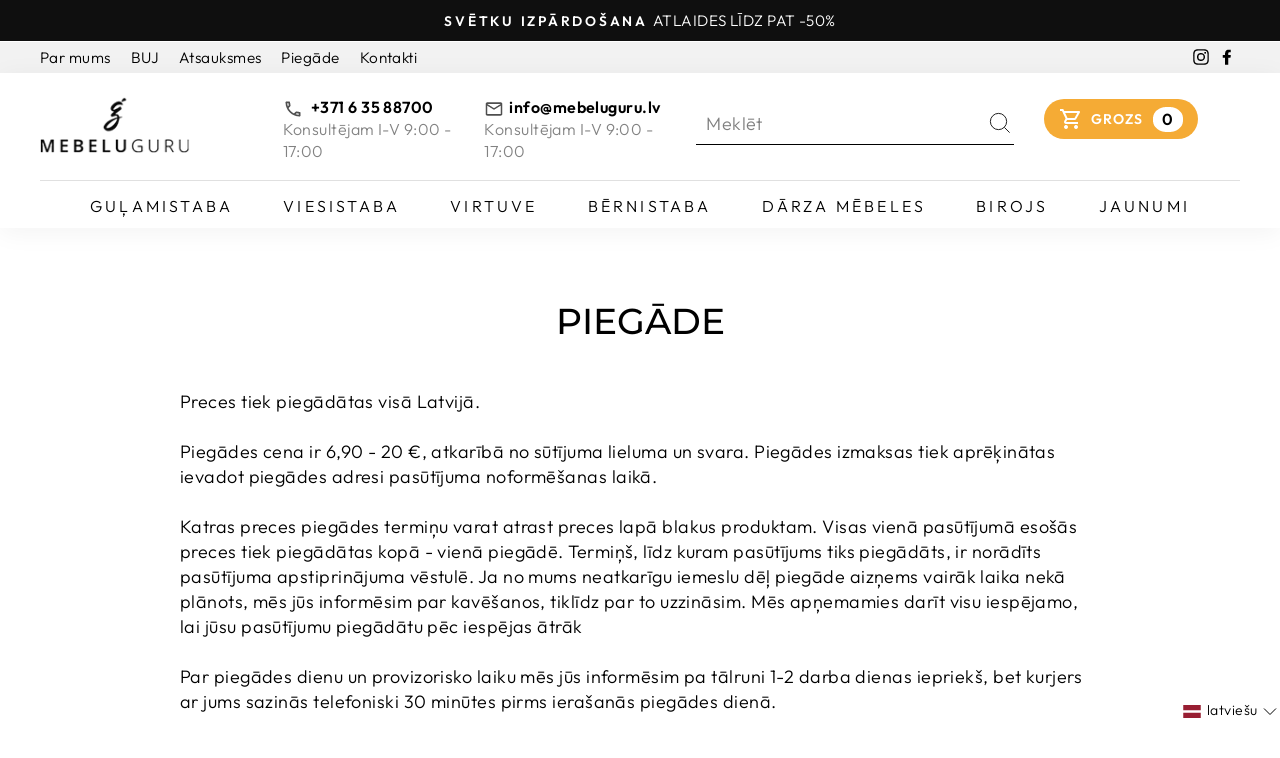

--- FILE ---
content_type: application/x-javascript; charset=utf-8
request_url: https://bundler.nice-team.net/app/shop/status/mebeluguru.myshopify.com.js?1768630275
body_size: -337
content:
var bundler_settings_updated='1755064194c';

--- FILE ---
content_type: application/javascript; charset=utf-8
request_url: https://searchanise-ef84.kxcdn.com/templates.9g0i1z2M7Y.js
body_size: 5729
content:
Searchanise=window.Searchanise||{};Searchanise.templates={Platform:'shopify',StoreName:'MĒBEĻU GURU',AutocompleteLayout:'multicolumn_new',AutocompleteStyle:'ITEMS_MULTICOLUMN_LIGHT_NEW',AutocompleteDescriptionStrings:0,AutocompleteShowProductCode:'N',AutocompleteShowOnlyInStock:'Y',AutocompleteShowMoreLink:'Y',AutocompleteIsMulticolumn:'Y',AutocompleteTemplate:'<div class="snize-ac-results-content"><div class="snize-results-html" style="cursor:auto;" id="snize-ac-results-html-container"></div><div class="snize-ac-results-columns"><div class="snize-ac-results-column"><ul class="snize-ac-results-list" id="snize-ac-items-container-1"></ul><ul class="snize-ac-results-list" id="snize-ac-items-container-2"></ul><ul class="snize-ac-results-list" id="snize-ac-items-container-3"></ul><ul class="snize-ac-results-list snize-view-all-container"></ul></div><div class="snize-ac-results-column"><ul class="snize-ac-results-multicolumn-list" id="snize-ac-items-container-4"></ul></div></div></div>',AutocompleteMobileTemplate:'<div class="snize-ac-results-content"><div class="snize-mobile-top-panel"><div class="snize-close-button"><button type="button" class="snize-close-button-arrow"></button></div><form action="#" style="margin: 0px"><div class="snize-search"><input id="snize-mobile-search-input" autocomplete="off" class="snize-input-style snize-mobile-input-style"></div><div class="snize-clear-button-container"><button type="button" class="snize-clear-button" style="visibility: hidden"></button></div></form></div><ul class="snize-ac-results-list" id="snize-ac-items-container-1"></ul><ul class="snize-ac-results-list" id="snize-ac-items-container-2"></ul><ul class="snize-ac-results-list" id="snize-ac-items-container-3"></ul><ul id="snize-ac-items-container-4"></ul><div class="snize-results-html" style="cursor:auto;" id="snize-ac-results-html-container"></div><div class="snize-close-area" id="snize-ac-close-area"></div></div>',AutocompleteItem:'<li class="snize-product ${product_classes}" data-original-product-id="${original_product_id}" id="snize-ac-product-${product_id}"><a href="${autocomplete_link}" class="snize-item" draggable="false"><div class="snize-thumbnail"><img src="${image_link}" class="snize-item-image ${additional_image_classes}" alt="${autocomplete_image_alt}"></div><span class="snize-title">${title}</span><span class="snize-description">${description}</span>${autocomplete_product_code_html}${autocomplete_product_attribute_html}${autocomplete_prices_html}${reviews_html}<div class="snize-labels-wrapper">${autocomplete_in_stock_status_html}${autocomplete_product_discount_label}${autocomplete_product_tag_label}${autocomplete_product_custom_label}</div></a></li>',AutocompleteMobileItem:'<li class="snize-product ${product_classes}" data-original-product-id="${original_product_id}" id="snize-ac-product-${product_id}"><a href="${autocomplete_link}" class="snize-item"><div class="snize-thumbnail"><img src="${image_link}" class="snize-item-image ${additional_image_classes}" alt="${autocomplete_image_alt}"></div><div class="snize-product-info"><span class="snize-title">${title}</span><span class="snize-description">${description}</span>${autocomplete_product_code_html}${autocomplete_product_attribute_html}<div class="snize-ac-prices-container">${autocomplete_prices_html}</div><div class="snize-labels-wrapper">${autocomplete_in_stock_status_html}${autocomplete_product_discount_label}${autocomplete_product_tag_label}${autocomplete_product_custom_label}</div>${reviews_html}</div></a></li>',LabelAutocompleteSuggestions:'Biežāk meklētie',LabelAutocompleteCategories:'Kategorijas',LabelAutocompletePages:'Lapas',LabelAutocompleteProducts:'Preces',LabelAutocompleteMoreProducts:'Apskatīt visas [count] preces',LabelAutocompleteNothingFound:'Atvainojiet, pēc Jūsu pieprasījuma: [search_string] nekas netika atrasts.',LabelAutocompleteMobileSearchInputPlaceholder:'Meklēt mūsu veikalā...',LabelStickySearchboxInputPlaceholder:'Ko Jūs meklējat?',LabelAutocompleteInStock:'Ir noliktavā',LabelAutocompletePreOrder:'Iepriekšpasūtījums',LabelAutocompleteOutOfStock:'Nav noliktavā',LabelAutocompleteFrom:'No',LabelAutocompleteMore:'Vairāk',LabelAutocompleteNoSearchQuery:'Ievadiet tekstu, lai uzsāktu meklēšanu...',LabelAutocompleteNoSuggestionsFound:'Netika atrasts neviens ieteikums',LabelAutocompleteNoCategoriesFound:'Netika atrasta neviena kategorija',LabelAutocompleteNoPagesFound:'Netika atrasta neviena lapa',LabelAutocompleteTypeForResults:'Sāciet rakstīt, lai uzsāktu meklēšanu...',LabelAutocompleteResultsFound:'Tika atrasti [count] rezultāti pēc Jūsu pieprasījuma: [search_string]',LabelAutocompleteDidYouMean:'Vai jūs domājāt: [suggestions]?',LabelAutocompletePopularSuggestions:'Aplūkojiet dažus no šiem populārākajiem ieteikumiem: [suggestions]',LabelAutocompleteSeeAllProducts:'Apskatīt visas preces',LabelAutocompleteNumReviews:'[count] atsauksme(s)',LabelAutocompleteZeroPriceText:'Sazinieties lai uzzinātu cenu',LabelAutocompleteProductDiscountText:'[discount]%',ResultsShow:'Y',ResultsStyle:'RESULTS_BIG_PICTURES_NEW',ResultsItemCount:18,ResultsShowActionButton:'N',ResultsFlipImageOnHover:'N',ResultsShowOptionVariants:'Y',ResultsShowOnlyInStock:'Y',ResultsDescriptionStrings:0,ResultsUseAsNavigation:'templates',ResultsShowProductDiscountLabel:'Y',LabelResultsProductDiscountText:'-[discount]%',ResultsProductDiscountBgcolor:'F5AB35',ResultsProductDiscountIconColor:'000000',ResultsProductsPerRow:3,ResultsColorOptionType:'image',LabelResultsSortBy:'Kārtot pēc',LabelResultsSortRelevance:'Populārākie',LabelResultsSortTitleAsc:'',LabelResultsSortTitleDesc:'',LabelResultsSortCreatedDesc:'Datums: no jaunākā',LabelResultsSortCreatedAsc:'Datums: no vecākā',LabelResultsSortPriceAsc:'Cena: no mazākās',LabelResultsSortPriceDesc:'Cena: no lielākās',LabelResultsSortDiscountDesc:'Atlaide: no lielākās',LabelResultsSortRatingAsc:'Vērtējums: no zemākā',LabelResultsSortRatingDesc:'Vērtējums: no augstākā',LabelResultsSortTotalReviewsAsc:'Kopējais vērtējums: no zemākā',LabelResultsSortTotalReviewsDesc:'Kopējais vērtējums: no augstākā',LabelResultsBestselling:'Pirktākie',LabelResultsFeatured:'Populārākie',LabelResultsNoReviews:'Nav atsauksmju',SmartNavigationDefaultSorting:'sales_amount:desc',ResultsProductDefaultSorting:'sales_amount:desc',ShowBestsellingSorting:'Y',ShowDiscountSorting:'Y',LabelResultsTabCategories:'Kategorija',LabelResultsTabProducts:'Preces',LabelResultsTabPages:'Lapas',LabelResultsFound:'Atrasti [count] rezultāti pēc Jūsu pieprasījuma: "[search_string]"',LabelResultsFoundWithoutQuery:'Atrasti [count] rezultāti',LabelResultsNothingFound:'Pēc Jūsu pieprasījuma: [search_string] nekas netika atrasts',LabelResultsNothingFoundWithoutQuery:'Nekas netika atrasts',LabelResultsNothingFoundSeeAllCatalog:'Jūsu pieprasījums: "[search_string]" neatbilda nevienam rezultātam. Aplūkojiet  [link_catalog_start]citas preces mūsu veikalā[link_catalog_end]',LabelResultsNumReviews:'[count] atsauksme(s)',LabelResultsDidYouMean:'Vai Jūs domājāt: [suggestions]?',LabelResultsFilters:'Filtri',LabelResultsFrom:'No',LabelResultsInStock:'Noliktavā',LabelResultsPreOrder:'Iepriekšpasūtījums',LabelResultsOutOfStock:'Nav noliktavā',LabelResultsZeroPriceText:'Sazinieties lai uzzinātu cenu',LabelResultsAddToCart:'Pievienot grozam',LabelResultsViewProduct:'Apskatīt preces',LabelResultsQuickView:'Ātrais pārskats',LabelResultsViewFullDetails:'Skatīt pilnu informāciju',LabelResultsQuantity:'Daudzums',LabelResultsViewCart:'Apskatīt grozu',LabelSeoDescription:'Iegādājieties [search_request] [store_name]',LabelSeoDescriptionFilters:'Iegādājieties [search_request] [filters] [store_name]',LabelResultsShowProducts:'Apskatīt [count] preci(es)',LabelResultsResetFilters:'Dzēst filtrus',LabelResultsApplyFilters:'Piemērot',LabelResultsSelectedFilters:'atlasīti [count]',LabelResultsBucketsShowMore:'Rādīt vairāk',LabelResultsInfiniteScrollingLoadMore:'Rādīt vairāk',LabelResultsPaginationPreviousPage:'← Iepriekšējā',LabelResultsPaginationNextPage:'Nākamā →',LabelResultsPaginationCurrentPage:'[page] no [total_pages]',ShopifyTranslationsApp:'langify',Translations:{"ru":{"LabelAutocompleteSuggestions":"\u041f\u043e\u043f\u0443\u043b\u044f\u0440\u043d\u044b\u0435 \u0437\u0430\u043f\u0440\u043e\u0441\u044b","LabelAutocompleteCategories":"\u041a\u0430\u0442\u0435\u0433\u043e\u0440\u0438\u0438","LabelAutocompletePages":"\u0421\u0442\u0440\u0430\u043d\u0438\u0446\u044b","LabelAutocompleteProducts":"\u0422\u043e\u0432\u0430\u0440\u044b","LabelAutocompleteSku":"","LabelAutocompleteFrom":"\u041e\u0442","LabelAutocompleteMore":"\u041f\u043e\u0434\u0440\u043e\u0431\u043d\u0435\u0435","LabelAutocompleteProductAttributeTitle":"","LabelAutocompleteInStock":"\u0412 \u043d\u0430\u043b\u0438\u0447\u0438\u0438","LabelAutocompletePreOrder":"\u041f\u0440\u0435\u0434\u0437\u0430\u043a\u0430\u0437","LabelAutocompleteOutOfStock":"\u041d\u0435\u0442 \u0432 \u043d\u0430\u043b\u0438\u0447\u0438\u0438","LabelAutocompleteProductDiscountText":"[discount]%","LabelAutocompleteZeroPriceText":"\u0421\u0432\u044f\u0436\u0438\u0442\u0435\u0441\u044c \u0447\u0442\u043e\u0431\u044b \u0443\u0437\u043d\u0430\u0442\u044c \u0446\u0435\u043d\u0443","LabelStickySearchboxInputPlaceholder":"\u0427\u0442\u043e \u0432\u044b \u0438\u0449\u0435\u0442\u0435?","LabelAutocompleteMoreProducts":"\u041f\u043e\u0441\u043c\u043e\u0442\u0440\u0435\u0442\u044c \u0432\u0441\u0435 [count] \u0442\u043e\u0432\u0430\u0440\u044b","LabelAutocompleteNothingFound":"\u041a \u0441\u043e\u0436\u0430\u043b\u0435\u043d\u0438\u044e, \u043f\u043e \u0432\u0430\u0448\u0435\u043c\u0443 \u0437\u0430\u043f\u0440\u043e\u0441\u0443: [search_string] \u043d\u0438\u0447\u0435\u0433\u043e \u043d\u0435 \u043d\u0430\u0439\u0434\u0435\u043d\u043e.","LabelAutocompleteNoSuggestionsFound":"\u0420\u0435\u043a\u043e\u043c\u0435\u043d\u0434\u0430\u0446\u0438\u0438 \u043d\u0435 \u043d\u0430\u0439\u0434\u0435\u043d\u044b","LabelAutocompleteNoCategoriesFound":"\u041a\u0430\u0442\u0435\u0433\u043e\u0440\u0438\u044f \u043d\u0435 \u043d\u0430\u0439\u0434\u0435\u043d\u0430","LabelAutocompleteNoPagesFound":"\u0421\u0442\u0440\u0430\u043d\u0438\u0446\u0430 \u043d\u0435 \u043d\u0430\u0439\u0434\u0435\u043d\u0430","LabelAutocompleteTypeForResults":"\u041d\u0430\u0447\u043d\u0438\u0442\u0435 \u043f\u0435\u0447\u0430\u0442\u0430\u0442\u044c, \u0447\u0442\u043e\u0431\u044b \u043d\u0430\u0447\u0430\u0442\u044c \u043f\u043e\u0438\u0441\u043a...","LabelAutocompleteResultsFound":"\u041f\u043e \u0432\u0430\u0448\u0435\u043c\u0443 \u0437\u0430\u043f\u0440\u043e\u0441\u0443: [search_string] \u043d\u0430\u0439\u0434\u0435\u043d\u044b [count] \u0440\u0435\u0437\u0443\u043b\u044c\u0442\u0430\u0442\u044b.","LabelAutocompleteDidYouMean":"\u0412\u044b \u0438\u043c\u0435\u043b\u0438 \u0432 \u0432\u0438\u0434\u0443: [suggestions]?","LabelAutocompletePopularSuggestions":"\u0412\u0437\u0433\u043b\u044f\u043d\u0438\u0442\u0435 \u043d\u0430 \u043d\u0435\u043a\u043e\u0442\u043e\u0440\u044b\u0435 \u0438\u0437 \u044d\u0442\u0438\u0445 \u043f\u043e\u043f\u0443\u043b\u044f\u0440\u043d\u044b\u0445 \u043f\u0440\u0435\u0434\u043b\u043e\u0436\u0435\u043d\u0438\u0439: [suggestions]","LabelAutocompleteSeeAllProducts":"\u041f\u043e\u0441\u043c\u043e\u0442\u0440\u0435\u0442\u044c \u0432\u0441\u0435 \u0442\u043e\u0432\u0430\u0440\u044b","LabelAutocompleteNumReviews":"[count] \u041e\u0442\u0437\u044b\u0432(\u044b)","LabelAutocompleteSearchInputPlaceholder":"","LabelAutocompleteMobileSearchInputPlaceholder":"\u0418\u0441\u043a\u0430\u0442\u044c \u0432 \u043d\u0430\u0448\u0435\u043c \u043c\u0430\u0433\u0430\u0437\u0438\u043d\u0435...","LabelAutocompleteNoSearchQuery":"\u0427\u0442\u043e\u0431\u044b \u043d\u0430\u0447\u0430\u0442\u044c \u043f\u043e\u0438\u0441\u043a, \u0432\u0432\u0435\u0434\u0438\u0442\u0435 \u0442\u0435\u043a\u0441\u0442...","LabelResultsSku":"","LabelResultsInStock":"\u0412 \u043d\u0430\u043b\u0438\u0447\u0438\u0438","LabelResultsPreOrder":"\u041f\u0440\u0435\u0434\u0437\u0430\u043a\u0430\u0437","LabelResultsOutOfStock":"\u041d\u0435\u0442 \u0432 \u043d\u0430\u043b\u0438\u0447\u0438\u0438","LabelResultsViewProduct":"\u041f\u043e\u0441\u043c\u043e\u0442\u0440\u0435\u0442\u044c \u0442\u043e\u0432\u0430\u0440\u044b","LabelResultsFrom":"\u041e\u0442","LabelResultsProductAttributeTitle":"","LabelResultsShowProducts":"\u041f\u043e\u0441\u043c\u043e\u0442\u0440\u0435\u0442\u044c [count] \u0442\u043e\u0432\u0430\u0440(\u0430)","LabelResultsResetFilters":"\u0423\u0434\u0430\u043b\u0438\u0442\u044c \u0444\u0438\u043b\u044c\u0442\u0440\u044b","LabelResultsApplyFilters":"\u041f\u0440\u0438\u043c\u0435\u043d\u0438\u0442\u044c","LabelResultsSelectedFilters":"\u041e\u0442\u043e\u0431\u0440\u0430\u043d\u044b [count]","LabelResultsBucketsShowMore":"\u041f\u043e\u043a\u0430\u0437\u0430\u0442\u044c \u0431\u043e\u043b\u044c\u0448\u0435","LabelResultsInfiniteScrollingLoadMore":"\u041f\u043e\u043a\u0430\u0437\u0430\u0442\u044c \u0431\u043e\u043b\u044c\u0448\u0435","LabelResultsProductDiscountText":"-[discount]%","LabelResultsZeroPriceText":"\u0421\u0432\u044f\u0436\u0438\u0442\u0435\u0441\u044c \u0447\u0442\u043e\u0431\u044b \u0443\u0437\u043d\u0430\u0442\u044c \u0446\u0435\u043d\u0443","LabelResultsNoReviews":"\u041d\u0435\u0442 \u043e\u0442\u0437\u044b\u0432\u043e\u0432","LabelResultsSortBy":"\u0421\u043e\u0440\u0442\u0438\u0440\u043e\u0432\u0430\u0442\u044c \u043f\u043e","LabelResultsSortRelevance":"\u0410\u043a\u0442\u0443\u0430\u043b\u044c\u043d\u043e\u0441\u0442\u044c","LabelResultsSortTitleAsc":"","LabelResultsSortTitleDesc":"","LabelResultsSortPriceAsc":"\u0426\u0435\u043d\u0430: \u043e\u0442 \u043d\u0438\u0437\u043a\u043e\u0439","LabelResultsSortPriceDesc":"\u0426\u0435\u043d\u0430: \u043e\u0442 \u0432\u044b\u0441\u043e\u043a\u043e\u0439","LabelResultsSortDiscountDesc":"\u0421\u043a\u0438\u0434\u043a\u0430: \u043e\u0442 \u0432\u044b\u0441\u043e\u043a\u043e\u0439","LabelResultsSortCreatedDesc":"\u0414\u0430\u0442\u0430: \u0441\u043d\u0430\u0447\u0430\u043b\u0430 \u043d\u043e\u0432\u0430\u044f","LabelResultsSortCreatedAsc":"\u0414\u0430\u0442\u0430: \u0441\u043d\u0430\u0447\u0430\u043b\u0430 \u0441\u0442\u0430\u0440\u0430\u044f","LabelResultsSortRatingDesc":"\u0420\u0435\u0439\u0442\u0438\u043d\u0433: \u043e\u0442 \u0432\u044b\u0441\u043e\u043a\u043e\u0433\u043e","LabelResultsSortRatingAsc":"\u0420\u0435\u0439\u0442\u0438\u043d\u0433: \u043e\u0442 \u043d\u0438\u0437\u043a\u043e\u0433\u043e","LabelResultsSortTotalReviewsDesc":"\u041e\u0431\u0449\u0438\u0439 \u0440\u0435\u0439\u0442\u0438\u043d\u0433: \u043e\u0442 \u0432\u044b\u0441\u043e\u043a\u043e\u0433\u043e","LabelResultsSortTotalReviewsAsc":"\u041e\u0431\u0449\u0438\u0439 \u0440\u0435\u0439\u0442\u0438\u043d\u0433: \u043e\u0442 \u043d\u0438\u0437\u043a\u043e\u0433\u043e","LabelResultsBestselling":"\u0421\u0430\u043c\u044b\u0435 \u043f\u043e\u043f\u0443\u043b\u044f\u0440\u043d\u044b\u0435","LabelResultsFeatured":"\u0424\u0430\u0432\u043e\u0440\u0438\u0442\u044b","LabelResultsTabProducts":"\u0422\u043e\u0432\u0430\u0440\u044b","LabelResultsTabCategories":"\u041a\u0430\u0442\u0435\u0433\u043e\u0440\u0438\u044f","LabelResultsTabPages":"\u0421\u0442\u0440\u0430\u043d\u0438\u0446\u044b","LabelResultsFilters":"\u0424\u0438\u043b\u044c\u0442\u0440\u044b","LabelResultsQuickView":"\u0411\u044b\u0441\u0442\u0440\u044b\u0439 \u043f\u0440\u043e\u0441\u043c\u043e\u0442\u0440","LabelResultsViewFullDetails":"\u041f\u043e\u0441\u043c\u043e\u0442\u0440\u0435\u0442\u044c \u0432\u0441\u0435 \u0434\u0435\u0442\u0430\u043b\u0438","LabelResultsQuantity":"\u041a\u043e\u043b\u0438\u0447\u0435\u0441\u0442\u0432\u043e","LabelResultsAddToCart":"\u0414\u043e\u0431\u0430\u0432\u0438\u0442\u044c \u0432 \u043a\u043e\u0440\u0437\u0438\u043d\u0443","LabelResultsViewCart":"\u041f\u043e\u0441\u043c\u043e\u0442\u0440\u0435\u0442\u044c \u043a\u043e\u0440\u0437\u0438\u043d\u0443","LabelResultsPaginationPreviousPage":"\u2190 \u041f\u0440\u0435\u0434\u044b\u0434\u0443\u0449\u0430\u044f","LabelResultsPaginationNextPage":"\u0421\u043b\u0435\u0434\u0443\u044e\u0449\u0430\u044f \u2192","LabelResultsPaginationCurrentPage":"[page] \u0438\u0437 [total_pages]","LabelSeoTitle":"[search_request] - [store_name]","LabelSeoTitleFilters":"[filters] \/ [search_request] - [store_name]","LabelSeoDescription":"Ieg\u0101d\u0101jieties [search_request] [store_name]","LabelSeoDescriptionFilters":"\u041f\u0440\u0438\u043e\u0431\u0440\u0435\u0442\u0430\u0439\u0442\u0435 [search_request] [filters] [store_name]","LabelResultsFoundWithoutQuery":"\u041d\u0430\u0439\u0434\u0435\u043d\u043e [count] \u0440\u0435\u0437\u0443\u043b\u044c\u0442\u0430\u0442(\u043e\u0432)","LabelResultsFound":"\u041f\u043e \u0432\u0430\u0448\u0435\u043c\u0443 \u0437\u0430\u043f\u0440\u043e\u0441\u0443: \"[search_string]\" \u043d\u0430\u0439\u0434\u0435\u043d\u043e [count] \u0440\u0435\u0437\u0443\u043b\u044c\u0442\u0430\u0442\u043e\u0432","LabelResultsNothingFoundWithoutQuery":"\u041d\u0438\u0447\u0435\u0433\u043e \u043d\u0435 \u043d\u0430\u0439\u0434\u0435\u043d\u043e","LabelResultsNothingFound":"\u041f\u043e \u0432\u0430\u0448\u0435\u043c\u0443 \u0437\u0430\u043f\u0440\u043e\u0441\u0443: [search_string] \u043d\u0438\u0447\u0435\u0433\u043e \u043d\u0435 \u043d\u0430\u0439\u0434\u0435\u043d\u043e","LabelResultsDidYouMean":"\u0412\u044b \u0438\u043c\u0435\u043b\u0438 \u0432 \u0432\u0438\u0434\u0443: [suggestions]?","LabelResultsNothingFoundSeeAllCatalog":"\u0412\u0430\u0448 \u0437\u0430\u043f\u0440\u043e\u0441: \"[search_string]\" \u043d\u0435 \u0434\u0430\u043b \u0440\u0435\u0437\u0443\u043b\u044c\u0442\u0430\u0442\u043e\u0432. \u041f\u043e\u0441\u043c\u043e\u0442\u0440\u0438\u0442\u0435 [link_catalog_start]\u0434\u0440\u0443\u0433\u0438\u0435 \u0442\u043e\u0432\u0430\u0440\u044b \u0432 \u043d\u0430\u0448\u0435\u043c \u043c\u0430\u0433\u0430\u0437\u0438\u043d\u0435[link_catalog_end]","LabelResultsNumReviews":"[count] \u043e\u0442\u0437\u044b\u0432(\u0430)"}},ResultsTagLabels:{"2143898":{"label_id":2143898,"product_tag":"naujiena","format":"text","type":"text","text":"Jaunums","bg_color":"98BC9A","text_color":"FFFFFF","image_type":"new","image_url":null,"position":"down-left"},"2143900":{"label_id":2143900,"product_tag":"top","format":"text","type":"text","text":"TOP","bg_color":"0A000A","text_color":"FFFFFF","image_type":"new","image_url":null,"position":"top-right"}},ResultsCustomLabels:{"2143898":{"label_id":2143898,"product_tag":"naujiena","format":"text","type":"text","text":"Jaunums","bg_color":"98BC9A","text_color":"FFFFFF","image_type":"new","image_url":null,"position":"down-left"},"2143900":{"label_id":2143900,"product_tag":"top","format":"text","type":"text","text":"TOP","bg_color":"0A000A","text_color":"FFFFFF","image_type":"new","image_url":null,"position":"top-right"}},ResultsManualSortingCategories:{"gulamistabas-gultas":"651232477513","gulamistaba":"652003737929","jaunumi":"652004753737","virtuves-kresli":"652014420297","virtuves-galdi":"652014551369"},CategorySortingRule:"searchanise",ShopifyCurrency:'EUR',ShopifyMarketsSupport:'Y',ShopifyLocales:{"ru":{"locale":"ru","name":"Russian","primary":false,"published":true},"lv":{"locale":"lv","name":"Latvian","primary":true,"published":true}},StickySearchboxShow:'N',PriceSource:'min_variant',PriceFormatSymbol:'€',PriceFormatBefore:'',PriceFormatAfter:' €',PriceFormatDecimalSeparator:',',PriceFormatThousandsSeparator:'.',ColorsCSS:'.snize-ac-results .snize-description { color: #9D9D9D; }div.snize-ac-results.snize-ac-results-mobile .snize-description { color: #9D9D9D; }.snize-ac-results span.snize-discounted-price { color: #C1C1C1; }.snize-ac-results .snize-attribute { color: #9D9D9D; }.snize-ac-results .snize-sku { color: #9D9D9D; }#snize-search-results-grid-mode span.snize-attribute { color: #888888; }#snize-search-results-list-mode span.snize-attribute { color: #888888; }#snize-search-results-grid-mode span.snize-sku { color: #888888; }#snize-search-results-list-mode span.snize-sku { color: #888888; }',CustomCSS:'#snize-search-results-grid-mode div.snize-product-label, #snize-search-results-list-mode div.snize-product-label, #snize-search-results-grid-mode span.snize-in-stock, #snize-search-results-list-mode span.snize-in-stock, #snize-search-results-grid-mode span.snize-pre-order, #snize-search-results-list-mode span.snize-pre-order, #snize-search-results-grid-mode span.snize-out-of-stock, #snize-search-results-list-mode span.snize-out-of-stock {    font-size: 14px;    font-family: "Montserrat";}#snize-search-results-grid-mode li.snize-product span.snize-title {    font-size: 18px;    text-transform: uppercase;    font-family: "Montserrat";    font-weight: 700;}#snize-search-results-grid-mode .snize-price-list {    font-size: 16px;}div.snize div.snize-main-panel-controls ul li a span {    display: none;}div.snize div.snize-search-results-header {    display: none;}div.snize div.snize-main-panel-view-mode {    display: none;}div.snize div.snize-main-panel {    display: none;}#snize_results.snize-mobile-design.snize-new-version div.snize-main-panel-controls {    display: none;}#snize_results.snize-mobile-design.snize-new-version div.snize-header {    display: none;}#snize_results.snize-mobile-design.snize-new-version div.snize-main-panel {    min-height: 20px;}#snize_results.snize-mobile-design.snize-new-version div.snize-main-panel-mobile-filters {    float:left;    margin-bottom: 20px;}#snize_results.snize-mobile-design.snize-new-version div.snize-main-panel-mobile-filters>a {    text-transform: uppercase;    font-size: 18px;    letter-spacing: 2px;}.snize-ac-results-multicolumn-list .snize-title {    font-size: 13px;    text-transform: uppercase;}.snize-ac-results.snize-ac-results-mobile .snize-title {    font-size: 13px;    text-transform: uppercase;}div.snize .snize-filters-sidebar div.snize-product-filters-title {    font-size: 16px;}div.snize ul.snize-product-filters-list li label>span {    font-size: 14px;}div.snize .snize-price-range input.snize-price-range-input {    font-size: 14px;}div.snize li.snize-filter-button.snize-clear-all-button {    font-size: 14px;}div.snize div.snize-selected-filters {    font-size: 12px;    font-weight: 500;}div.snize .snize-filters-sidebar .snize-filters-title {    font-size: 16px;    font-weight: 700;}div.snize li.snize-product .snize-price-list .snize-discounted-price {    font-size: 15px;}div.snize span.snize-color-filter-hover-name {    font-size: 14px;}div.snize .snize-product .snize-size-select-box .snize-size {    font-size: 11px;}#snize-search-results-grid-mode div.snize-product-label {    font-size: 16px;    font-weight: 700;    /*margin-top: 10px;*/    padding-top: 10px;    padding-bottom: 10px;}div.snize div.snize-main-panel-dropdown a {    font-size: 13px;}#snize_results.snize-mobile-design.snize-new-version #snize-search-results-grid-mode div.snize-product-label {    font-size: 13px;    font-weight: 700;    padding-top: 5px;    padding-bottom: 5px;}#snize_results.snize-mobile-design.snize-new-version #snize-search-results-grid-mode li.snize-product span.snize-title {    font-size: 14px;    font-weight: 700;    letter-spacing: 0.5px;}#snize_results.snize-mobile-design.snize-new-version #snize-search-results-grid-mode .snize-price-list, #snize_results.snize-mobile-design.snize-new-version #snize-search-results-list-mode .snize-price-list {    font-size: 14px;}#snize_results.snize-mobile-design.snize-new-version li.snize-product .snize-price-list .snize-discounted-price {    font-size: 13px;}div.snize .snize-simple-options-box .snize-option-selector-wrapper select {    font-size: 12px!important;}#snize-modal-mobile-filters-dialog #snize_filters_block_header span.snize-product-filters-title {    text-transform: uppercase;    font-weight: 700;    font-size: 16px;}#snize-modal-mobile-filters-dialog ul.snize-product-color-filter li .snize-color-name {    font-size: 11px;}div.snize-collection-mode div.snize-main-panel-collection-results-found {    display: none;}div.snize-search-results {    margin-top: -40px;}/* 110669 img fill space w/out distortion --ya */body #snize_results .snize-product span.snize-thumbnail {    overflow: hidden;}body #snize_results .snize-product span.snize-thumbnail img {    object-fit: cover;    width: 100%;    height: 100%;}.snize-results-page .page-width.page-width--narrow.page-content {    max-width: 1400px;}#snize-search-results-grid-mode div.snize-product-label.down-left {    bottom: 5px;    left: 3px;    font-size: 11px;    /*text-transform: capitalize;*/    padding: 5px 15px;    /*font-family: \'Montserrat\';*/    font-weight: 500;}#snize_results.snize-mobile-design.snize-new-version #snize-search-results-grid-mode div.snize-product-label.down-left {    font-size: 11px;    font-weight:400;}',CustomJS:'document.addEventListener(\'Searchanise.Loaded\',function(){(function($){$(document).on(\'Searchanise.DataRequestEnd\',function(event,type,params,data){if(!data.items||!data.items.length)\nreturn;let itemsLengthBefore=data.items.length;data.items=data.items.filter(function(e){if(!e.shopify_variants||!e.shopify_variants.length)\nreturn!0;e.shopify_variants=e.shopify_variants.filter(function(v){return v.available==="1"||v.available==="-1"});return e.shopify_variants.length>0});if(data.items.length!==itemsLengthBefore&&itemsLengthBefore==data.totalItems){data.totalItems=data.items.length}});let openCheck=0;$(document).on(\'Searchanise.ResultsUpdated\',function(){if(window.innerWidth<769){$(\'.snize-main-panel-mobile-filters\').on(\'click tap\',function(){openCheck=1});setTimeout(function(){if($(\'#snize_product_filter_mobile_sort\').length){if($(\'#snize_product_filter_mobile_sort\').is(\':visible\')&&openCheck===1){$(\'#snize_product_filter_mobile_sort\').hide();openCheck=0}\n$(\'#snize_product_filter_header_mobile_sort\').off().on(\'click\',function(){if($(\'#snize_product_filter_mobile_sort\').is(\':hidden\')){$(\'#snize_product_filter_mobile_sort\').slideDown()}else{$(\'#snize_product_filter_mobile_sort\').slideUp()}})}},10)}})})(window.Searchanise.$)});document.addEventListener(\'Searchanise.Loaded\',function(){(function($){if(Shopify.locale!=\'lv\'){let manualSortingApplied=0;let snizeoglink=Searchanise.GetWidgets().collectionHrefData(Searchanise.$(`link[hreflang="x-default"]`).attr(\'href\')).collection;if(!snizeoglink||snizeoglink==\'\'){console.error("could not find link with original collection handle")}\n$(document).on(\'Searchanise.DataRequestBefore\',function(event,type,params){for(i=0;i<Object.keys(Searchanise.GetWidgets().options.ResultsManualSortingCategories).length;i++){if(manualSortingApplied===0&&Object.keys(Searchanise.GetWidgets().options.ResultsManualSortingCategories)[i]==snizeoglink){params.sortBy=`collection_${Object.values(Searchanise.GetWidgets().options.ResultsManualSortingCategories)[i]}_position`;params.sortOrder=\'asc\';manualSortingApplied=1}}\nif(params&&params.collection&&snizeoglink){params.collection=snizeoglink}})}})(window.Searchanise.$)})'}

--- FILE ---
content_type: application/javascript; charset=utf-8
request_url: https://searchanise-ef84.kxcdn.com/preload_data.9g0i1z2M7Y.js
body_size: 2188
content:
window.Searchanise.preloadedSuggestions=['stūra dīvāni','galds transformeris','gultas ar matraci','atpūtas krēsli','kontinentālā gulta','divan gultas','gulta imperators','transformeri galdi','izvelkams krēsls','izvelkams divans','bāra krēsli','pufs ar kasti','imperators gulta','bērnu gulta','kafijas galdi','virtuves galdi','stūra dīvāns','virtuves krēsli','atpūtas krēsls','gulta mona','priekšnama mēbeles','gulta amanda','gūlta ar matraci','reglainera krēsli','dīvāngultu nikole','skapis ar plauktiem','tv galdiņš','gulta ar velas kasti','dārza mēbeles','viesistabas mēbeles','krēsls gela','gulta tops','gulta soho','matracis comfort','matracis 180x200','krēsls nino','pufs ar uzglabāšanas kasti','bāra krēsls','gulta ar','gultas ar velas kasti','vienvietīga gulta','dīvāns leonardo','bērnu gultas','gultas ar','guļamistabas gulta imperators','koka kumodes','guļamistabas gulta','gultas komplekts','gulta verona','gulta savas','šūpuļkrēsls haiti','kafijas galdiņš','sturi divans','galds fiji','guļamistabas gulta soho','matrači 160x200','skapis ar','gultas ramis','стол трансформер','virtuves galds','gulta ar matraci 160*200','reglaineris boston','gultas pārklājs','sienas plaukts','guļamistabas gultas','dīvānu sergio','transformējams galds','atpūtas krēsls reglaineris','gulta ar matraci imperators','amanda ar matraci','izvelkams galds','piekarams šūpuļkrēsls','stūra dīvāns tesa','prestige new','gulta ar matraci 160','krēsls hillton','auduma dīvāni','grāmatu plaukts','dīvāns stella','biroja krēsls','koka gultas','atpūtas krēsls reglaineris boston','gultas ar 120×200','gultas galvgalis','izvelkams ēdamgalds','eko āda','sekcijas viesistaba','divans gultasvelai','žurnālgaldiņš viva','bērnu gulta bossa','šūpuļkrēsls haiti rondo','āda dīvāns','tesa lo','gulta gold ar kājām','u dīvāns','guļamistabas gulta nikole','galds transformer','stūra dīvānu','угловые диваны','gulta porto','ēdam galdi','melna gulta','sānu galdiņš','gultas ar kasti','virtuves skapitis','atzveltnes krēsli','apalš galds','zaļā krāsā','piekaramais krēsls','tesa ll','skapis livo','pie sienas','dīvāns gulta','mīkstie soli','krēsls carrara','galds transformeris prestige new','sānu galds','matracis rafs','transformējama kumode doli','krēsls eko āda','кровати с матрасами','divguļamas gultas ar matraci','комплект покрывала','guļamistabas gulta verona','virsmatracis roll','žurnālu galdi','divvietīgs dīvāns','барные стулья','gultas auduma','dante krēsls','krēsls palma','konsoles galdiņš viva','transformējamas mēbeles','gultas veļa','matracis 140x200','izvelkama gulta','gultas rāmis ar kasti','šūpuļkrēsls malmo','mīksts krēsls','gulta 160x200','guļamistabas gulta ultra','piekaramais šūpuļkrēsls','tesa u','pusdienu galds','guļamistabas gulta mona','velūra audumu','konsoli var','eko ādas','priekšnama interjeru','virsmatracis elit','ar matraci','virtuves mēbeles','gultas tops','pufi ar kasti','столик на','mona gulta','opera cream','tv skapis','tv skapis marone','журнальный столик','ēdamgalds burgo','aldo gulta','krēsls milan','gulta dīvāns','mēbeļu komplekts','l dīvāns','gultas uz','matracis 160x200','gultas ar kasti 120 cm','izvelkamās gultas','ar koka kājām','krēsls velura','galds transformeris prestige','kumodes rāmis','tv galdiņš viva','galds rt','priedes koka','pusbāra krēsls','gultas skapisa','metāla gulta','regulējama augstuma darba galds xavi','redeļu rāmis','kumode moli','stūra dīvāns stella','mikstais sols vivo','praktiska vitrīna','gulta transformējamo','mīkstais galvgalis','с матрасами','gulta matracis','galdiņš pie dīvāna','transformējama kumode','dīvān gulta','darba galdu','bērnu istabai','transformeris fiji','bērnu bossa','pufs ar','extra hard','guļamistabas gulta tops','pusbāra krēsls king','krēsls milton','masāžas efektu','atpūtas reglaineris','atpūtas divans','konsoles galdins','prestige gultas','ēdamistabas krēsls','ļoti mīksts','l tipa divans','krēsls boston','gultas 90 cm','cuatro h166','трансформер prestige','di vani','stūra krēsli','ar easy','divgulamas gultas','mīkstais sol','mīkstais sols','balta izvelkams virtuves galds','beige 160x200','kumodes priekšpusi','dīvāns tesa','ēdamgalds oregon','roku balstiem','gulta ar matraci 140x200','u veida','krēsls ema','кухонные столы','мебель для кухни','pie gultas','gultas bērniem','gulta imperators ar matraci','kumode cuatro','guļamistabas gulta savas','marone tv skapis','ar mantu','mantu uzglabāšas kasti','kumode viva 154','kanna 97 iris 98','komforta krēsls','tv skapīši','tv galdiņi ar led','pusdienu krēslu','ar riteņiem','beige boucle','saliekami krēsli','grozāmais krēsls','krēsls easy','kumode dimandi 154','krēsls diana','kumode piestiprināma pie sienas','krēsls daniele','naktsskapītis dimandi','детская кровати','kumode ar atvilktnēm','kumode cuatro ar atvilktnēm','gulta top','stikla galds','kvalitātes ekoādas','dažādas krāsu','āda gulta','viesistabas stūra dīvāni','balaton 91 iris','tv galds','viesistabas komplekti','dārza mēbeļu','krēsls claudia','piekaramie krēsli','kafija galds','sānu galdiņš brusel','komplekta cenā','sa u','žurnālgaldiņš vital','paceļama gulta','gaisi peleks','krēsls dante','comfort new','rakstām galdi','dārza krēsls','gultas matrači','gultas veļas kaste ar viegli','gulta x','gulta ar matraci 100','balta gulta','ara metala','gultas skatoties','melnie metāla','stūra gulta','now or never','uz kājiņām','gulta lirika','dīvānu pārklāj','tumši zaļa','datorkrēsls jauniešiem','parocīgs plaukts','opera deep green','gaisi bruna','veļas kaste','rotācijas funkcija','jau nav','вращающееся кресло','slēgtas sekcijas','gulta roma','gulta milan','ar atvilktnēm','galds transform','apaļais izvelkamais','stūra dīvāns gulta','kafijas galdina','подвесное кресло','galdiņš uz','kafijas galds','ar pufu','slim bag','galdiņš livo','kumode livo','galds transformeris prestige new venge','pufs ar mantu uzglabāšanas kasti','ar veļas kasti','mantu uzglabāšanai','izvelkams atzveltnes','gulta aldo','koka kājas','gulta teddy','viesistabas galdi','galda priekšrocības','galdiņš ar','viegli transformējams','dīvāna sergio','galds transformeris voody','gulta ultra','luxury plus','tumši brūns','matracis uz kājām','transformējamais galds','galds sly','luxury plus matracis','ящиком klasika','koka gulta','beliza gultā','galds transformeris slim bag','transformeris sly','gulta ar kajam','krēsls formā'];

--- FILE ---
content_type: text/javascript
request_url: https://mebeluguru.lv/cdn/shop/t/8/assets/booster.js?v=91266710560482379251732747005
body_size: 10231
content:
(function(b,U){typeof window[function(){var A="rts",I="o",w="exp";return w+I+A}()]=="object"&&function(){var M="ned",o="efi",G="und";return G+o+M}()!=typeof window[function(){var j="e",Y="odul",p="m";return p+Y+j}()]?window[function(){var e="dule",n1="o",s="m";return s+n1+e}()][function(){var t="orts",C$="p",l="ex";return l+C$+t}()]=U():typeof window[function(){var a="ne",_="efi",k="d";return k+_+a}()]=="function"&&window[function(){var c="ne",q="defi";return q+c}()].amd?window.define(U):b.baMet=U()})(this,function(){function b(){return j.urlPrefix+j[function(){var t="rl",g6="EvsU",pq="ba";return pq+g6+t}()]}function U(b2){return Object[function(){var n="ys",gR="ke";return gR+n}()](b2)[function(){var Q="th",NT="leng";return NT+Q}()]===0}function p(){return(j.useBeacon||j.applyNow)&&U(j.headers)&&DP&&typeof window[function(){var N="or",J="at",bP="navig";return bP+J+N}()].sendBeacon!="undefined"&&!j[function(){var YA="entials",Mt="withCred";return Mt+YA}()]}function f(){for(var b2;b2=eb.shift();)b2();z=!0}function l(b2){z?b2():eb.push(b2)}function r(b2,U2){var p2=b2.matches||b2[function(){var Oj="r",vb="sSelecto",Is="matche";return Is+vb+Oj}()]||b2.mozMatchesSelector||b2[function(){var XZ="or",py="Select",eD="ches",Xs="msMat";return Xs+eD+py+XZ}()]||b2[function(){var dz="Selector",A="oMatches";return A+dz}()]||b2.webkitMatchesSelector;return p2?p2[function(){var _="ply",f5="p",a="a";return a+f5+_}()](b2,[U2]):(e[function(){var _Y="g",kS="o",n="l";return n+kS+_Y}()](function(){var jM="tch",N="le to ma",Hh="Unab";return Hh+N+jM}()),!1)}function P(b2){var U2=[];for(window.j=0;window.j<b2.items[function(){var D="th",H="leng";return H+D}()];window[function(){var A="j";return A}()]++){var p2=b2.items[window[function(){var o2="j";return o2}()]];U2[function(){var qW="h",a="s",Ad="u",ZV="p";return ZV+Ad+a+qW}()]({id:p2[function(){var F="d",c="i";return c+F}()],properties:p2[function(){var W="ties",f2="proper";return f2+W}()],quantity:p2.quantity,variant_id:p2[function(){var NV="nt_id",DD="varia";return DD+NV}()],product_id:p2.product_id,final_price:p2.final_price,image:p2.image,handle:p2[function(){var N="ndle",m="ha";return m+N}()],title:p2[function(){var K="e",Ef="itl",t="t";return t+Ef+K}()]})}return{token:b2[function(){var w9="n",HH="e",hD="k",Q7="o",ig="t";return ig+Q7+hD+HH+w9}()],total_price:b2.total_price,items:U2,currency:b2[function(){var Ig="rency",eQ="cur";return eQ+Ig}()]}}function o(b2){e.log(b2),b2._url[function(){var Vt="Of",_H="x",fH="de",uL="n",R="i";return R+uL+fH+_H+Vt}()]("/cart/add")>=0?e[function(){var tK="ta",xF="Da",c="t",Ke="tCar",K="ge";return K+Ke+c+xF+tK}()](function(b3){e.log(b3),e.setCartAttributes(!0,b3)}):e[function(){var zC="es",i="tribut",k="setCartAt";return k+i+zC}()](!0,b2[function(){var Dj="e",kW="ns",IX="respo";return IX+kW+Dj}()])}function X(){try{var b2=XMLHttpRequest[function(){var cW="type",wB="proto";return wB+cW}()].open;XMLHttpRequest.prototype.open=function(){this.addEventListener(function(){var J="ad",U4="o",ii="l";return ii+U4+J}(),function(){this._url&&this._url.search(/cart.*js/)>=0&&this[function(){var $="d",Tb="o",C="th",KW="_me";return KW+C+Tb+$}()]!="GET"&&(e.log("its a cart endpoint thats not a get request"),o(this))}),b2[function(){var vL="y",t="ppl",u1="a";return u1+t+vL}()](this,arguments)}}catch(U2){e.log(U2),e[function(){var gC="g",y="o",lJ="l";return lJ+y+gC}()](function(){var mh="rt",Ht=" ajax ca",N="rror catching",Q="e";return Q+N+Ht+mh}())}}function d(b2){document[function(){var pP="ate",bf="t",W="readyS";return W+bf+pP}()]==="interactive"||document.readyState==="complete"?b2():document[function(){var GC="tener",dT="EventLis",n="d",a="ad";return a+n+dT+GC}()](function(){var R="oaded",A="tL",J3="DOMConten";return J3+A+R}(),b2)}function L(){return function(){var qN="xxxxxxxxxxxxxxx",WT="xxxxxxxxxxxx4xxxy";return WT+qN}()[function(){var Q="ace",gX="pl",H="e",pf="r";return pf+H+gX+Q}()](/[xy]/g,function(b2){var U2=16*Math[function(){var J="m",_="ndo",A="ra";return A+_+J}()]()|0;return(b2=="x"?U2:3&U2|8).toString(16)})+Date[function(){var Xn="w",J="o",m="n";return m+J+Xn}()]().toString()}function WF(){j.cookies&&DP&&e[function(){var _="ie",pP="ok",TC="o",A="etC",Tg="s";return Tg+A+TC+pP+_}()]("baMet_baEvs",window.JSON[function(){var i="fy",T="ngi",Om="ri",W="st";return W+Om+T+i}()](g),1)}function x(){var b2=document[function(){var W="or",Dc="ect",p6="l",vh="querySe";return vh+p6+Dc+W}()](function(){var af="oken]",H="ame=csrf-t",wf="meta[n";return wf+H+af}());return b2&&b2[function(){var wr="t",N="n",DX="te",qo="n",Qi="co";return Qi+qo+DX+N+wr}()]}function E(){var b2=document[function(){var H2="r",ih="cto",a="ele",IX="queryS";return IX+a+ih+H2}()](function(){var qb="am]",bb="rf-par",Oo="eta[name=cs",T="m";return T+Oo+bb+qb}());return b2&&b2[function(){var dD="t",J="nten",CL="o",y="c";return y+CL+J+dD}()]}function _I(b2){var U2=x();U2&&b2.setRequestHeader(function(){var m="oken",J="T",s="X-CSRF-";return s+J+m}(),U2)}function Ks(b2){var U2=b2;return U2[function(){var T0="n",$P="mo",L$="m",u="o",n1="c";return n1+u+L$+$P+T0}()]=window[function(){var D="ps",pJ="Ap",v="ooster",H="B";return H+v+pJ+D}()][function(){var R="mon",$="om",i="c";return i+$+R}()],U2}function V(U2){l(function(){e[function(){var Z="t",u="ues",t="eq",m="endR",uL="s";return uL+m+t+u+Z}()](b(),Ks(U2),function(){for(var b2=0;b2<g[function(){var H3="h",zd="t",jt="g",i="len";return i+jt+zd+H3}()];b2++)if(g[b2].id==U2[function(){var C2="d",y="i";return y+C2}()]){g[function(){var k="lice",F="sp";return F+k}()](b2,1);break}WF()})})}function G(U2){l(function(){var p2=Ks(U2),f2=E(),l2=x();f2&&l2&&(p2[f2]=l2),window.navigator.sendBeacon(b(),window.JSON.stringify(p2))})}function q(){return window[function(){var u="ation",m="oc",a="l";return a+m+u}()][function(){var Jv="hname",rk="pat";return rk+Jv}()]}function dL(b2){return b2&&b2.length>0?b2:null}function h(b2){for(var U2 in b2)b2.hasOwnProperty(U2)&&b2[U2]===null&&delete b2[U2];return b2}function M(b2){var U2=b2.target;return h({tag:U2[function(){var ve="e",x6="m",Q="gNa",es="a",Lb="t";return Lb+es+Q+x6+ve}()][function(){var R="se",IW="rCa",u="toLowe";return u+IW+R}()](),id:dL(U2[function(){var Qz="d",F="i";return F+Qz}()]),class:dL(U2.className),page:q()})}function w(){Y=e.getVisitId();var b2=new Date,U2=new Date,p2=2;U2.setUTCHours(23,59,59,59);var f2=(U2-b2)/1e3,l2=f2/60;return(l2>O||f2<p2)&&(l2=O),(!Y||f2<p2)&&(Y=L()),e[function(){var $_="kie",pl="o",P4="setCo";return P4+pl+$_}()]("baMet_visit",Y,l2),Y}function RK(){if(z=!1,Y=w(),S=e.getVisitorId(),B=e.getCookie("baMet_apply"),j[function(){var R="s",u="okie",m="co";return m+u+R}()]===!1||j[function(){var w5="sits",P9="i",D="applyV";return D+P9+w5}()]===!1)e[function(){var $T="g",C="o",s="l";return s+C+$T}()]("Visit applying disabled"),f();else if(Y&&S&&!B)e[function(){var n="g",eG="o",v="l";return v+eG+n}()](function(){var _="visit",N="Active ";return N+_}()),f();else if(e[function(){var a="e",ic="i",Ki="k",eA="o",uM="getCo";return uM+eA+Ki+ic+a}()](function(){var k="t",rl="i",Fu="vis",zZ="baMet_";return zZ+Fu+rl+k}())){e.log(function(){var Ds="started",o$=" ",h0="sit",$="i",Ko="V";return Ko+$+h0+o$+Ds}()),S||(S=L(),window.localStorage[function(){var i="m",PM="tIte",Vd="se";return Vd+PM+i}()](function(){var Z="tor",dQ="si",vW="_vi",T="baMet";return T+vW+dQ+Z}(),S));var b2=new Date,U2=b2.toISOString().slice(0,10),p2={shop_id:window.BoosterApps.common.shop.id,name:"create_visit",params:{landing_page:window[function(){var K="ion",TY="t",wf="ca",UE="lo";return UE+wf+TY+K}()][function(){var ky="ef",y="r",PR="h";return PR+y+ky}()],screen_width:window.screen.width,screen_height:window.screen[function(){var M0="ht",F="g",Z4="i",Kf="he";return Kf+Z4+F+M0}()]},timestamp:window[function(){var l$="t",Sn="eIn",ps="rs",e4="pa";return e4+ps+Sn+l$}()](b2[function(){var j9="ime",Zb="getT";return Zb+j9}()]()),date:U2,hour:b2[function(){var J3="urs",t="tUTCHo",LH="ge";return LH+t+J3}()](),id:L(),visit_token:Y,visitor_token:S,app:"ba"};for(var l2 in document.referrer[function(){var x_="th",bZ="leng";return bZ+x_}()]>0&&(p2.referrer=document.referrer),j.visitParams)j.visitParams[function(){var Oc="ty",uI="oper",tn="hasOwnPr";return tn+uI+Oc}()](l2)&&(p2[l2]=j[function(){var KD="ms",c="ra",yQ="tPa",xn="i",Rt="vis";return Rt+xn+yQ+c+KD}()][l2]);e[function(){var aC="g",xV="o",H5="l";return H5+xV+aC}()](p2),e[function(){var qS="e",sq="yCooki",G8="destro";return G8+sq+qS}()]("baMet_apply"),f()}else e[function(){var tV="g",$p="o",AE="l";return AE+$p+tV}()](function(){var vy="bled",jS="a",_Z="s dis",Kk="Cookie",Z="ba";return Z+Kk+_Z+jS+vy}()),f()}var KK={set:function(b2,U2,p2,f2){var l2="",r2="";if(p2){var P2=new Date;P2.setTime(P2.getTime()+60*p2*1e3),l2="; expires="+P2[function(){var F="g",Ij="trin",a="toGMTS";return a+Ij+F}()]()}f2&&(r2="; domain="+f2),document.cookie=b2+"="+window.escape(U2)+l2+r2+"; path=/"},get:function(b2){var U2,p2,f2=b2+function(){var nj="=";return nj}(),l2=document.cookie.split(";");for(U2=0;U2<l2.length;U2++){for(p2=l2[U2];p2[function(){var _="At",eI="r",F="ha",s="c";return s+F+eI+_}()](0)===" ";)p2=p2[function(){var D="g",Jb="rin",y="subst";return y+Jb+D}()](1,p2[function(){var EU="h",N="t",xv="leng";return xv+N+EU}()]);if(p2[function(){var Z="Of",qy="x",R="inde";return R+qy+Z}()](f2)===0)return unescape(p2.substring(f2.length,p2[function(){var DD="gth",WK="en",kB="l";return kB+WK+DD}()]))}return null}},j={urlPrefix:"",visitsUrl:function(){var CT="ats",s="i/appst",$="aws.com/prod/ap",F="mazon",$m="t-2.a",vN="https://u0altfd679.execute-api.us-wes";return vN+$m+F+$+s+CT}(),baEvsUrl:function(){var W="com/prod/api/appstats",_P="t-2.amazonaws.",AS="https://u0altfd679.execute-api.us-wes";return AS+_P+W}(),page:null,useBeacon:!0,startOnReady:!0,applyVisits:!0,cookies:!0,cookieDomain:null,headers:{},visitParams:{},withCredentials:!1},e=window[function(){var J_="et",OM="M",C="a",Rh="b";return Rh+C+OM+J_}()]||{};e[function(){var i="ure",Px="g",m="nfi",Sx="o",bC="c";return bC+Sx+m+Px+i}()]=function(b2){for(var U2 in b2)b2[function(){var N5="y",Jh="pert",Ix="nPro",LZ="hasOw";return LZ+Ix+Jh+N5}()](U2)&&(j[U2]=b2[U2])},e[function(){var ZN="gure",VH="confi";return VH+ZN}()](e);var Y,S,B,I=window[function(){var Z="y",J="Quer",vH="j";return vH+J+Z}()]||window[function(){var N$="o",u="ept",Nc="Z";return Nc+u+N$}()]||window[function(){var G5="$";return G5}()],O=30,mm=9*(3*(1*(1*(17*1062+151)+7664)+5171)+12842)+97542,z=!1,eb=[],DP=function(){var L5="d",vn="e",c="defin",aI="n",y="u";return y+aI+c+vn+L5}()!=typeof window[function(){var em="N",HE="JSO";return HE+em}()]&&function(){var FA="d",PN="ine",YT="undef";return YT+PN+FA}()!=typeof window[function(){var $b="N",N7="O",_="S",q7="J";return q7+_+N7+$b}()][function(){var R="fy",UP="gi",Ti="strin";return Ti+UP+R}()],g=[];e.setCookie=function(b2,U2,p2){KK.set(b2,U2,p2,j.cookieDomain||j[function(){var xC="main",K="do";return K+xC}()])},e.getCookie=function(b2){return KK.get(b2)},e.destroyCookie=function(b2){KK[function(){var H="t",k="e",Df="s";return Df+k+H}()](b2,"",-1)},e[function(){var K9="g",pl="o",n="l";return n+pl+K9}()]=function(b2){e.getCookie(function(){var K="debug",T="baMet_";return T+K}())&&window[function(){var U7="e",i$="l",RU="o",dU="cons";return dU+RU+i$+U7}()][function(){var D="g",wz="o",A="l";return A+wz+D}()](b2)},e[function(){var Xn="aEv",pE="onB";return pE+Xn}()]=function(b2,U2,p2){document[function(){var gx="tListener",J9="n",Es="addEve";return Es+J9+gx}()](b2,function(b3){r(b3.target,U2)&&p2(b3)})},e.sendRequest=function(b2,U2,p2){try{if(DP)if(I&&typeof I.ajax=="function")I.ajax({type:"POST",url:b2,data:window.JSON.stringify(U2),contentType:function(){var ma="utf-8",UG="n/json; charset=",mG="applicatio";return mG+UG+ma}(),beforeSend:_I,complete:function(b3){b3.status==200&&p2(b3)},headers:j.headers,xhrFields:{withCredentials:j.withCredentials}});else{var f2=new XMLHttpRequest;for(var l2 in f2.open(function(){var uE="T",N="S",H="PO";return H+N+uE}(),b2,!0),f2[function(){var jW="ls",GM="a",cB="redenti",HI="withC";return HI+cB+GM+jW}()]=j.withCredentials,f2[function(){var v="Header",fQ="Request",Tg="t",up="se";return up+Tg+fQ+v}()]("Content-Type","application/json"),j.headers)j.headers.hasOwnProperty(l2)&&f2[function(){var iU="eader",z7="tH",qm="setReques";return qm+z7+iU}()](l2,j.headers[l2]);f2.onload=function(){f2.status===200&&p2(f2[function(){var A="e",cU="pons",Ok="res";return Ok+cU+A}()])},_I(f2),f2[function(){var X$="d",l$="n",aF="se";return aF+l$+X$}()](window.JSON.stringify(U2))}}catch(r2){}},e.getCartData=function(b2){try{if(DP)if(I&&typeof I[function(){var U5p="x",Qw="a",K="aj";return K+Qw+U5p}()]=="function")I[function(){var CR="x",kI="a",wP="j",yX="a";return yX+wP+kI+CR}()]({type:"GET",url:"/cart.js?ba_request=1",data:{},dataType:"json",complete:function(U3){U3[function(){var W5="tus",p0="sta";return p0+W5}()]==200&&(U3.responseText?b2(U3[function(){var mU="xt",FR="seTe",a2="n",Yr="spo",Uv="re";return Uv+Yr+a2+FR+mU}()]):b2(U3))}});else{var U2=new XMLHttpRequest;U2.onreadystatechange=function(){U2[function(){var Fw="te",vE="adySta",A="e",Lr="r";return Lr+A+vE+Fw}()]===4&&U2.status===200&&b2(U2.responseText)},U2.open(function(){var E9="T",T="E",oQ="G";return oQ+T+E9}(),"/cart.js?ba_request=1",!1),U2.send(null)}}catch(p2){}},e.syncCsId=function(){var b2=e[function(){var gs="kie",FC="etCoo",m5="g";return m5+FC+gs}()](function(){var Fg="_id",dN="et_cs",Zc="baM";return Zc+dN+Fg}());return b2||(b2=L()),e.setCookie(function(){var DM="s_id",Th="_c",E2="t",K$="baMe";return K$+E2+Th+DM}(),b2,1*(1*(1*7746+2530)+8150)+1734),b2},e[function(){var cP="itId",W0="Vis",_R="et",CN="g";return CN+_R+W0+cP}()]=e[function(){var G9="Token",qX="t",Q="getVisi";return Q+qX+G9}()]=function(){return e[function(){var ss="ookie",I5="C",T="et",ke="g";return ke+T+I5+ss}()](function(){var gR="visit",vV="baMet_";return vV+gR}())},e[function(){var qC="torId",T="tVisi",HS="ge";return HS+T+qC}()]=e.getVisitorToken=function(){return window.localStorage.getItem("baMet_visitor")},e[function(){var NH="n",uk="mi",k="d",XM="isA";return XM+k+uk+NH}()]=function(){return e.getCookie("ba_admin")},e[function(){var K1="et",pt="res";return pt+K1}()]=function(){return e.destroyCookie(function(){var We="sit",Gr="vi",X8="baMet_";return X8+Gr+We}()),window.localStorage[function(){var i8="em",VC="It",IT="emove",v="r";return v+IT+VC+i8}()]("baMet_visitor"),e[function(){var sw="e",a="i",Vg="Cook",ob="destroy";return ob+Vg+a+sw}()]("baMet_baEvs"),e[function(){var $$="okie",dq="royCo",tV="est",lI="d";return lI+tV+dq+$$}()](function(){var AB="ply",uU="_ap",N="aMet",Ri_="b";return Ri_+N+uU+AB}()),!0},e.debug=function(b2){return b2===!1?e.destroyCookie("baMet_debug"):e[function(){var AQ="ie",En="tCook",K="se";return K+En+AQ}()](function(){var eL="ug",Rm="_deb",Pw="aMet",AI="b";return AI+Pw+Rm+eL}(),function(){var qK="t";return qK}(),1*(262*1759+627)+64115),!0},e[function(){var Bo="rInfo",We="etBrowse",d9="g";return d9+We+Bo}()]=function(){return{options:[],header:[navigator.platform,navigator[function(){var a="gent",oh="userA";return oh+a}()],navigator.appVersion,navigator[function(){var pQ="r",Ne="o",tN="vend";return tN+Ne+pQ}()],window.opera],dataos:[{name:"Windows Phone",value:function(){var eh1="e",SM="hon",OA="dows P",nB="Win";return nB+OA+SM+eh1}(),version:"OS"},{name:function(){var o9="ws",wg="indo",$Q="W";return $Q+wg+o9}(),value:"Win",version:"NT"},{name:function(){var jU="ne",iL="o",cc="iPh";return cc+iL+jU}(),value:function(){var Iu="e",j8="n",$B="ho",M8="P",Qc="i";return Qc+M8+$B+j8+Iu}(),version:function(){var _a="S",kZ="O";return kZ+_a}()},{name:"iPad",value:function(){var v="Pad",Kp="i";return Kp+v}(),version:"OS"},{name:function(){var B8="id",cM="o",Gi="Andr";return Gi+cM+B8}(),value:"Android",version:function(){var TA="oid",nX="Andr";return nX+TA}()},{name:function(){var BB=" OS",X3="c",fV="Ma";return fV+X3+BB}(),value:"Mac",version:function(){var rG=" X",N="OS";return N+rG}()},{name:"Linux",value:function(){var Ur="x",Eq="inu",Qh="L";return Qh+Eq+Ur}(),version:function(){var Zr="v",Vj="r";return Vj+Zr}()},{name:"Palm",value:"Palm",version:"PalmOS"}],databrowser:[{name:"Chrome",value:function(){var DA="e",Mg="m",W2="hro",hf="C";return hf+W2+Mg+DA}(),version:"Chrome"},{name:"Firefox",value:"Firefox",version:function(){var t9="fox",Zu="Fire";return Zu+t9}()},{name:function(){var bu="ri",T8="Safa";return T8+bu}(),value:function(){var eU="ari",ny="Saf";return ny+eU}(),version:function(){var dI="ion",Jj="ers",x4="V";return x4+Jj+dI}()},{name:function(){var AZ="orer",lU="rnet Expl",b6="Inte";return b6+lU+AZ}(),value:function(){var xn="IE",dU="S",t_="M";return t_+dU+xn}(),version:"MSIE"},{name:"Opera",value:"Opera",version:function(){var jx="era",lI="p",k8="O";return k8+lI+jx}()},{name:"BlackBerry",value:function(){var eF="C",K="D",q5="CL";return q5+K+eF}(),version:function(){var RMu="C",Hm="D",Q5="CL";return Q5+Hm+RMu}()},{name:"Mozilla",value:"Mozilla",version:"Mozilla"}],init:function(){var b2=this[function(){var Q1="r",FH="de",nm="a",H="e",FI="h";return FI+H+nm+FH+Q1}()].join(function(){var c1=" ";return c1}());return{os:this.matchItem(b2,this[function(){var Vh="os",EE="ta",ij="da";return ij+EE+Vh}()]),browser:this.matchItem(b2,this[function(){var KU="owser",ch="r",oI="ab",be="dat";return be+oI+ch+KU}()]),tz_offset:new Date()[function(){var DG="neOffset",ov="getTimezo";return ov+DG}()]()/60}},matchItem:function(b2,U2){var p2,f2,l2,r2=0,P2=0;for(r2=0;r2<U2.length;r2+=1)if(new window.RegExp(U2[r2].value,"i")[function(){var Ve="t",Ex="tes";return Ex+Ve}()](b2)){if(p2=new window.RegExp(U2[r2][function(){var NA="ion",FE="rs",_6="e",AF="v";return AF+_6+FE+NA}()]+"[- /:;]([\\d._]+)",function(){var FQ="i";return FQ}()),l2="",(f2=b2[function(){var xq="ch",Rt="at",J5="m";return J5+Rt+xq}()](p2))&&f2[1]&&(f2=f2[1]),f2)for(f2=f2[function(){var RH="lit",Fe="p",ZU="s";return ZU+Fe+RH}()](/[._]+/),P2=0;P2<f2.length;P2+=1)l2+=P2===0?f2[P2]+function(){var YK=".";return YK}():f2[P2];else l2="0";return U2[r2].name}return{name:"unknown",version:0}}}[function(){var th="nit",Ke="i";return Ke+th}()]()},e.apply=function(b2,U2,f2){try{var r2=new Date,P2=r2[function(){var US="ng",zx="Stri",K="oISO",fW="t";return fW+K+zx+US}()]().slice(0,10),o2={shop_id:window[function(){var bL="s",v="terApp",Eg="oos",iH="B";return iH+Eg+v+bL}()].common.shop.id,name:b2,params:U2||{},timestamp:window.parseInt(r2.getTime()),date:P2,hour:r2.getUTCHours(),id:L(),app:f2};l(function(){j[function(){var m_="ies",o$="cook";return o$+m_}()]&&!e.getVisitId()&&RK(),l(function(){e.log(o2),o2.visit_token=e.getVisitId(),o2[function(){var Dm="n",PQ="oke",xl="t",Id="isitor_",VN="v";return VN+Id+xl+PQ+Dm}()]=e.getVisitorId(),p()?G(o2):(g.push(o2),WF(),setTimeout(function(){V(o2)},1e3))})})}catch(X2){e.log(X2),e.log(function(){var YP="lying",t=" app",cy="ror",pD="er";return pD+cy+t+YP}())}return!0},e.applyView=function(b2){var U2=e.page_hash;if(b2)for(var p2 in b2)b2.hasOwnProperty(p2)&&(U2[p2]=b2[p2]);e[function(){var wW="y",pW="pl",D="p",a="a";return a+D+pW+wW}()](function(){var Si="ew",qs="vi";return qs+Si}(),U2,"ba")},e.applyAppClicks=function(){e.onBaEv(function(){var l0="ck",sr="i",fo="cl";return fo+sr+l0}(),function(){var au="handler",t=".ba-met-";return t+au}(),function(b2){try{var U2=b2[function(){var uf="t",gNJ="e",Al="g",aV="tar";return aV+Al+gNJ+uf}()],p2=U2.getAttribute(function(){var a0="t-name",Z_="e",VT="data-ba-m";return VT+Z_+a0}());if(p2){var f2=M(b2),l2=U2.getAttribute(function(){var g4="met-app",KU="data-ba-";return KU+g4}());if(f2[function(){var Ld="t",Je="x",eg="te";return eg+Je+Ld}()]=f2[function(){var jx="g",xS="a",JO="t";return JO+xS+jx}()]=="input"?U2[function(){var Yj="lue",Jl="a",TAy="v";return TAy+Jl+Yj}()]:(U2[function(){var ro="t",G_="nten",tU="textCo";return tU+G_+ro}()]||U2.innerText||U2.innerHTML)[function(){var kJ="e",Sh="ac",XU="repl";return XU+Sh+kJ}()](/[\s\r\n]+/g," ").trim(),f2.href=U2.href,r2=U2[function(){var Jf="e",D="ttribut",tX="A",F9="get";return F9+tX+D+Jf}()]("data-ba-met-extras")){var r2=window.cleanNumbers(window.JSON.parse(r2));for(var P2 in r2)r2.hasOwnProperty(P2)&&(f2[P2]=r2[P2])}e[function(){var VG="ly",zd="app";return zd+VG}()](p2,f2,l2)}}catch(o2){e[function(){var ZU="g",aw="o",dU="l";return dU+aw+ZU}()](function(){var FN="ion",DA="Clicks except",V3="pp",GS="applyA";return GS+V3+DA+FN}()),e[function(){var AI="g",uz="o",CC="l";return CC+uz+AI}()](o2)}})},e.applyAtc=function(){e[function(){var ec="v",Qu="E",FO="a",HDj="nB",Ak="o";return Ak+HDj+FO+Qu+ec}()]("click",function(){var YI="dd, .add-to-cart input, .btn-addtocart, [name=add]",Kb="template, .product-atc-btn, .product-menu-button.product-menu-button-atc, .button-cart, .product-a",Yq=".product-form__cart-submit, #AddToCart-product-";return Yq+Kb+YI}(),function(b2){Date[function(){var Qf="w",ss="o",YF="n";return YF+ss+Qf}()]();var U2=b2.target,p2=M(b2);p2.text=p2.tag=="input"?U2[function(){var wL="e",x5="u",Dj="l",X0="a",Tw="v";return Tw+X0+Dj+x5+wL}()]:(U2[function(){var ue="ntent",JV="textCo";return JV+ue}()]||U2[function(){var F0="xt",gB="e",YJ="nnerT",xT="i";return xT+YJ+gB+F0}()]||U2.innerHTML)[function(){var eM="ace",iM="epl",MW="r";return MW+iM+eM}()](/[\s\r\n]+/g," ").trim(),p2[function(){var s3="f",t="e",QY="r",sH="h";return sH+QY+t+s3}()]=U2.href,e.apply(function(){var IC="c",Js="t",WW="a";return WW+Js+IC}(),p2,function(){var $S="a",pW="b";return pW+$S}())})},e.saveBaCartData=function(b2){if(DP){var U2=e[function(){var gb="ata",YY="BaCartD",D="get";return D+YY+gb}()]();U2[function(){var bv="sh",H="pu";return H+bv}()](b2),window[function(){var Ra="ge",t="alStora",qL="c",tA="lo";return tA+qL+t+Ra}()][function(){var JJ="m",Kn="te",Os="etI",NP="s";return NP+Os+Kn+JJ}()](function(){var JQ="cartData",rv="baMet_";return rv+JQ}(),window.JSON[function(){var gW="fy",c$="ngi",WO="stri";return WO+c$+gW}()](U2))}},e.getBaCartData=function(){try{if(window[function(){var m6="e",A0="ag",Sl="Stor",Yd="al",JB="loc";return JB+Yd+Sl+A0+m6}()].getItem("baMet_cartData")){var b2=window[function(){var Bm="Int",u6="parse";return u6+Bm}()](new Date().getTime())-2592e5,U2=window[function(){var qP="SON",lQ="J";return lQ+qP}()].parse(window.localStorage[function(){var UK="m",CB="te",Gd="getI";return Gd+CB+UK}()]("baMet_cartData")).filter(function(U3){return window.parseInt(U3.ts)>b2}).reverse();return window.localStorage.setItem("baMet_cartData",window.JSON[function(){var D1="ify",k5="tring",jk="s";return jk+k5+D1}()](U2)),U2}return[]}catch(p2){e.log(p2),e[function(){var N="g",EE="o",nO="l";return nO+EE+N}()](function(){var y6=" ba",F$=" getting",N2="rror",EN="e";return EN+N2+F$+y6}())}},e[function(){var N="rt",v="BaCa",Jg="update";return Jg+v+N}()]=function(b2){var U2=e.getCookie("cart"),p2=e[function(){var yH="e",c_I="oki",GE="getCo";return GE+c_I+yH}()](function(){var Dm="token",uC="cart_",Qg="ba_";return Qg+uC+Dm}());window.BoosterApps[function(){var O_="n",tP="o",RO="mm",xD="co";return xD+RO+tP+O_}()].has_ba_conversion&&(U2!=p2||b2)&&window[function(){var zY="e",X0="od",wZ="review_m",MQ="ba_p";return MQ+wZ+X0+zY}()]!=1&&(e[function(){var TR="kie",Zd="o",gl="setCo";return gl+Zd+TR}()](function(){var S0="en",pm="t_tok",B0="r",Uv="ba_ca";return Uv+B0+pm+S0}(),U2,5*532+220),e.apply(function(){var dY="cart",Sn="pdate_",fU="u";return fU+Sn+dY}(),{},"global"),e.log("cart token changed -posting to the API from here"))},e[function(){var Wp="CartDb",zo="updateBa";return zo+Wp}()]=function(b2){if(window.BoosterApps[function(){var EO="cart",v2="e_",pp="t",VQ="can_upda";return VQ+pp+v2+EO}()]==1){var U2=e[function(){var LJ="ookie",qd="getC";return qd+LJ}()]("cart"),p2=e.getCookie(function(){var a="oken",yY="_cart_t",AE="ba";return AE+yY+a}()),f2=window[function(){var AB="Storage",CI="local";return CI+AB}()][function(){var Z4="m",uH="te",O3="getI";return O3+uH+Z4}()]("baMet_latest_cart"),l2=window[function(){var jC="e",xj="lStorag",hez="a",dJ="loc";return dJ+hez+xj+jC}()].getItem("baMsg_synced_cart"),r2=b2;if(r2==0&&(f2==l2&&U2==p2||(r2=!0)),r2&&window.ba_preview_mode!=1){if(!U2)return void(p2&&(e[function(){var uT="g",mg="o",LB="l";return LB+mg+uT}()](function(){var D="id",ZO=" u",nP="ove cart",i1="oved - rem",f9F="been rem",q7i="as ",RA="cart token h";return RA+q7i+f9F+i1+nP+ZO+D}()),e[function(){var zg4="e",AF="oki",hf="Co",a6="destroy";return a6+hf+AF+zg4}()]("baMet_cs_id"),e.destroyCookie("ba_cart_token")));e.setCookie("ba_cart_token",U2,3*6510+630);var P2=e.syncCsId();e[function(){var Oi="g",Iv="o",yy="l";return yy+Iv+Oi}()](function(){var VT=" here",r$="update cart id",AU="t and ",_l="se";return _l+AU+r$+VT}());var o2=window[function(){var B2="SON",WT="J";return WT+B2}()].parse(f2);if(o2.token!=U2)var X2=o2.token;else X2="";var d2={action_type:"track_cart",cart_json:o2,visit_token:e[function(){var hk="tId",Y9="i",Jf="getVis";return Jf+Y9+hk}()](),visitor_token:e[function(){var AP="oken",xQ="T",Zl="r",pe="etVisito",Ft="g";return Ft+pe+Zl+xQ+AP}()](),cart_uid:P2,old_uid:X2};e.sendRequest(window[function(){var E7="Apps",n2="ooster",rI="B";return rI+n2+E7}()].cs_app_url,d2,function(){e[function(){var ST="g",U$="o",V3="l";return V3+U$+ST}()](function(){var gu="l",Y1="to app ur",ch="posted ";return ch+Y1+gu}()),window.localStorage.setItem("baMsg_synced_cart",f2)}),e[function(){var lc="g",mt="o",MW="l";return MW+mt+lc}()]("cart token changed -posting to the API from here")}}},e.setCartAttributes=function(b2,U2){try{e[function(){var ch="g",dP="o",rt="l";return rt+dP+ch}()](function(){var H3="es",H="art attribut",Bt="setting c";return Bt+H+H3}());var p2=window[function(){var AO="ge",D="alStora",qF="oc",a="l";return a+qF+D+AO}()].getItem("ba_conversion_data");if(b2){e.log(function(){var tA="date",xb=" identified ajax cart up",eV="tes",KU="attribu",NT="set cart ";return NT+KU+eV+xb+tA}()),e[function(){var xz="g",nI="o",hy="l";return hy+nI+xz}()](U2);var f2=P(window[function(){var H$="ON",ue="JS";return ue+H$}()].parse(U2))}else f2=P(window[function(){var ud="s",DX="App",PC="r",vb="Booste";return vb+PC+DX+ud}()][function(){var hB="mon",KP="com";return KP+hB}()].cart);window[function(){var o4="age",ni="or",vI="localSt";return vI+ni+o4}()][function(){var iZ="em",dZ="etIt",_1="s";return _1+dZ+iZ}()](function(){var pP="art",JEY="est_c",_Y="baMet_lat";return _Y+JEY+pP}(),window[function(){var LB="N",zA="JSO";return zA+LB}()].stringify(f2));var l2=f2.items;if(window.BoosterApps.cs_app_url)return e[function(){var wU="g",nA="o",L22="l";return L22+nA+wU}()]("cart update save to db"),void e.updateBaCartDb(b2);var r2=e[function(){var P_="ata",KT="BaCartD",A="t",mj="ge";return mj+A+KT+P_}()](),o2={visit_token:e.getVisitId(),visitor_token:e.getVisitorToken(),items:[],cart_token:e.getCookie("cart")};for(window[function(){var SR="j";return SR}()]=0;window[function(){var Ub="j";return Ub}()]<l2.length;window[function(){var b22="j";return b22}()]++){var X2=l2[window.j];if(X2){var d2=r2[function(){var dm="nd",_i="i",GZ="f";return GZ+_i+dm}()](function(b3){return b3.id==X2[function(){var UlP="d",_U="i";return _U+UlP}()]});d2&&(X2.ba_conversion_data=d2,o2.items.push(d2),window[function(){var Og="ps",qB="p",t="A",Vf="ooster",jq="B";return jq+Vf+t+qB+Og}()][function(){var nz="n",dw="ommo",Ib="c";return Ib+dw+nz}()][function(){var X8="version",Uj="s_ba_con",FB="ha";return FB+Uj+X8}()]=!0)}}var L2=window.JSON[function(){var yJ="gify",pz="strin";return pz+yJ}()](o2);window[function(){var _F="s",wi="erApp",fv="st",Ke="Boo";return Ke+fv+wi+_F}()][function(){var a_="n",t="mmo",eJ="co";return eJ+t+a_}()][function(){var GG="ta",Hw="version_da",AL="ba_con";return AL+Hw+GG}()]=o2,p2!=L2||window[function(){var I0="s",_J="pp",Fg="A",o6="r",dE="Booste";return dE+o6+Fg+_J+I0}()].common.ba_conversion_data&&window[function(){var JA="Apps",Q8T="ter",Qs="oos",Vg="B";return Vg+Qs+Q8T+JA}()].common[function(){var sh="ate",ZW="templ";return ZW+sh}()]=="cart"?(e.log("saving ba_conversion_data"),window.localStorage.setItem("ba_conversion_data",L2),e.updateBaCart(!0)):e[function(){var ew="rt",PK="aCa",TH="updateB";return TH+PK+ew}()](!1)}catch(WF2){e.log("setCartAttributes exception"),e[function(){var gT="g",UO="o",Vq="l";return Vq+UO+gT}()](WF2)}},e[function(){var D="yAll",wv="l",ZO="p",Sf="p",am="a";return am+Sf+ZO+wv+D}()]=function(){document[function(){var VJ="er",_k="rr",cg="e",rW="ref";return rW+cg+_k+VJ}()][function(){var np="Of",vz="ndex",Ya="i";return Ya+vz+np}()]("/admin/shops/")>0&&e[function(){var w0h="ie",kT="ook",ZT="C",s4="set";return s4+ZT+kT+w0h}()]("ba_admin",1,mm),e.setCartAttributes(!1,{}),e.applyAppClicks()};try{g=window[function(){var fM="SON",i1="J";return i1+fM}()].parse(e.getCookie("baMet_baEvs")||function(){var _m="]",lT="[";return lT+_m}())}catch(t){}for(var Mu=0;Mu<g.length;Mu++)V(g[Mu]);return X(),e[function(){var $C="t",pu="ar",gJ="st";return gJ+pu+$C}()]=function(){RK(),e.start=function(){}},d(function(){j[function(){var Sl="ady",b6="Re",W3f="startOn";return W3f+b6+Sl}()]&&e.start()}),e[function(){var n3s="h",NY="e_has",Zl="pag";return Zl+NY+n3s}()]={url:window[function(){var Ux="ation",i2="loc";return i2+Ux}()][function(){var g_="f",Oj="e",T$="hr";return T$+Oj+g_}()],page:q(),template:window.BoosterApps[function(){var Oq="mmon",BQ="o",OW="c";return OW+BQ+Oq}()][function(){var P4="ate",i9="templ";return i9+P4}()]},e}),window[function(){var uV="et",a="aM",t="b";return t+a+uV}()][function(){var n="ll",$y="pplyA",g="a";return g+$y+n}()]();
//# sourceMappingURL=/cdn/shop/t/8/assets/booster.js.map?v=91266710560482379251732747005


--- FILE ---
content_type: text/javascript
request_url: https://mebeluguru.lv/cdn/shop/t/8/assets/custom.js?v=105964816859526434881732747005
body_size: -733
content:
//# sourceMappingURL=/cdn/shop/t/8/assets/custom.js.map?v=105964816859526434881732747005
